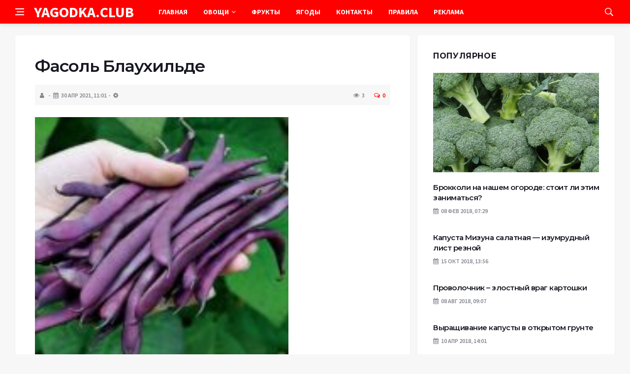

--- FILE ---
content_type: text/html; charset=UTF-8
request_url: https://yagodka.club/%D1%81%D0%BE%D1%80%D1%82%D0%B0-%D0%B8-%D1%80%D0%B0%D0%B7%D0%BD%D0%BE%D0%B2%D0%B8%D0%B4%D0%BD%D0%BE%D1%81%D1%82%D0%B8-%D1%84%D0%B0%D1%81%D0%BE%D0%BB%D0%B8-%D0%BF%D0%BE%D0%BF%D1%83%D0%BB%D1%8F%D1%80/12-3/
body_size: 12357
content:
<!DOCTYPE html>
<html lang="ru-RU">
<head>
	<meta charset="UTF-8">
	<meta http-equiv="X-UA-Compatible" content="IE=edge">
    <meta name="viewport" content="width=device-width, initial-scale=1, shrink-to-fit=no" />
	<!--[if lt IE 9]>
	<script src="//html5shiv.googlecode.com/svn/trunk/html5.js"></script>
	<![endif]-->
	<title>Фасоль Блаухильде &#8212; Yagodka.club</title>
<meta name='robots' content='max-image-preview:large' />
<style id='wp-img-auto-sizes-contain-inline-css' type='text/css'>
img:is([sizes=auto i],[sizes^="auto," i]){contain-intrinsic-size:3000px 1500px}
/*# sourceURL=wp-img-auto-sizes-contain-inline-css */
</style>
<style id='wp-block-library-inline-css' type='text/css'>
:root{--wp-block-synced-color:#7a00df;--wp-block-synced-color--rgb:122,0,223;--wp-bound-block-color:var(--wp-block-synced-color);--wp-editor-canvas-background:#ddd;--wp-admin-theme-color:#007cba;--wp-admin-theme-color--rgb:0,124,186;--wp-admin-theme-color-darker-10:#006ba1;--wp-admin-theme-color-darker-10--rgb:0,107,160.5;--wp-admin-theme-color-darker-20:#005a87;--wp-admin-theme-color-darker-20--rgb:0,90,135;--wp-admin-border-width-focus:2px}@media (min-resolution:192dpi){:root{--wp-admin-border-width-focus:1.5px}}.wp-element-button{cursor:pointer}:root .has-very-light-gray-background-color{background-color:#eee}:root .has-very-dark-gray-background-color{background-color:#313131}:root .has-very-light-gray-color{color:#eee}:root .has-very-dark-gray-color{color:#313131}:root .has-vivid-green-cyan-to-vivid-cyan-blue-gradient-background{background:linear-gradient(135deg,#00d084,#0693e3)}:root .has-purple-crush-gradient-background{background:linear-gradient(135deg,#34e2e4,#4721fb 50%,#ab1dfe)}:root .has-hazy-dawn-gradient-background{background:linear-gradient(135deg,#faaca8,#dad0ec)}:root .has-subdued-olive-gradient-background{background:linear-gradient(135deg,#fafae1,#67a671)}:root .has-atomic-cream-gradient-background{background:linear-gradient(135deg,#fdd79a,#004a59)}:root .has-nightshade-gradient-background{background:linear-gradient(135deg,#330968,#31cdcf)}:root .has-midnight-gradient-background{background:linear-gradient(135deg,#020381,#2874fc)}:root{--wp--preset--font-size--normal:16px;--wp--preset--font-size--huge:42px}.has-regular-font-size{font-size:1em}.has-larger-font-size{font-size:2.625em}.has-normal-font-size{font-size:var(--wp--preset--font-size--normal)}.has-huge-font-size{font-size:var(--wp--preset--font-size--huge)}.has-text-align-center{text-align:center}.has-text-align-left{text-align:left}.has-text-align-right{text-align:right}.has-fit-text{white-space:nowrap!important}#end-resizable-editor-section{display:none}.aligncenter{clear:both}.items-justified-left{justify-content:flex-start}.items-justified-center{justify-content:center}.items-justified-right{justify-content:flex-end}.items-justified-space-between{justify-content:space-between}.screen-reader-text{border:0;clip-path:inset(50%);height:1px;margin:-1px;overflow:hidden;padding:0;position:absolute;width:1px;word-wrap:normal!important}.screen-reader-text:focus{background-color:#ddd;clip-path:none;color:#444;display:block;font-size:1em;height:auto;left:5px;line-height:normal;padding:15px 23px 14px;text-decoration:none;top:5px;width:auto;z-index:100000}html :where(.has-border-color){border-style:solid}html :where([style*=border-top-color]){border-top-style:solid}html :where([style*=border-right-color]){border-right-style:solid}html :where([style*=border-bottom-color]){border-bottom-style:solid}html :where([style*=border-left-color]){border-left-style:solid}html :where([style*=border-width]){border-style:solid}html :where([style*=border-top-width]){border-top-style:solid}html :where([style*=border-right-width]){border-right-style:solid}html :where([style*=border-bottom-width]){border-bottom-style:solid}html :where([style*=border-left-width]){border-left-style:solid}html :where(img[class*=wp-image-]){height:auto;max-width:100%}:where(figure){margin:0 0 1em}html :where(.is-position-sticky){--wp-admin--admin-bar--position-offset:var(--wp-admin--admin-bar--height,0px)}@media screen and (max-width:600px){html :where(.is-position-sticky){--wp-admin--admin-bar--position-offset:0px}}

/*# sourceURL=wp-block-library-inline-css */
</style><style id='global-styles-inline-css' type='text/css'>
:root{--wp--preset--aspect-ratio--square: 1;--wp--preset--aspect-ratio--4-3: 4/3;--wp--preset--aspect-ratio--3-4: 3/4;--wp--preset--aspect-ratio--3-2: 3/2;--wp--preset--aspect-ratio--2-3: 2/3;--wp--preset--aspect-ratio--16-9: 16/9;--wp--preset--aspect-ratio--9-16: 9/16;--wp--preset--color--black: #000000;--wp--preset--color--cyan-bluish-gray: #abb8c3;--wp--preset--color--white: #ffffff;--wp--preset--color--pale-pink: #f78da7;--wp--preset--color--vivid-red: #cf2e2e;--wp--preset--color--luminous-vivid-orange: #ff6900;--wp--preset--color--luminous-vivid-amber: #fcb900;--wp--preset--color--light-green-cyan: #7bdcb5;--wp--preset--color--vivid-green-cyan: #00d084;--wp--preset--color--pale-cyan-blue: #8ed1fc;--wp--preset--color--vivid-cyan-blue: #0693e3;--wp--preset--color--vivid-purple: #9b51e0;--wp--preset--gradient--vivid-cyan-blue-to-vivid-purple: linear-gradient(135deg,rgb(6,147,227) 0%,rgb(155,81,224) 100%);--wp--preset--gradient--light-green-cyan-to-vivid-green-cyan: linear-gradient(135deg,rgb(122,220,180) 0%,rgb(0,208,130) 100%);--wp--preset--gradient--luminous-vivid-amber-to-luminous-vivid-orange: linear-gradient(135deg,rgb(252,185,0) 0%,rgb(255,105,0) 100%);--wp--preset--gradient--luminous-vivid-orange-to-vivid-red: linear-gradient(135deg,rgb(255,105,0) 0%,rgb(207,46,46) 100%);--wp--preset--gradient--very-light-gray-to-cyan-bluish-gray: linear-gradient(135deg,rgb(238,238,238) 0%,rgb(169,184,195) 100%);--wp--preset--gradient--cool-to-warm-spectrum: linear-gradient(135deg,rgb(74,234,220) 0%,rgb(151,120,209) 20%,rgb(207,42,186) 40%,rgb(238,44,130) 60%,rgb(251,105,98) 80%,rgb(254,248,76) 100%);--wp--preset--gradient--blush-light-purple: linear-gradient(135deg,rgb(255,206,236) 0%,rgb(152,150,240) 100%);--wp--preset--gradient--blush-bordeaux: linear-gradient(135deg,rgb(254,205,165) 0%,rgb(254,45,45) 50%,rgb(107,0,62) 100%);--wp--preset--gradient--luminous-dusk: linear-gradient(135deg,rgb(255,203,112) 0%,rgb(199,81,192) 50%,rgb(65,88,208) 100%);--wp--preset--gradient--pale-ocean: linear-gradient(135deg,rgb(255,245,203) 0%,rgb(182,227,212) 50%,rgb(51,167,181) 100%);--wp--preset--gradient--electric-grass: linear-gradient(135deg,rgb(202,248,128) 0%,rgb(113,206,126) 100%);--wp--preset--gradient--midnight: linear-gradient(135deg,rgb(2,3,129) 0%,rgb(40,116,252) 100%);--wp--preset--font-size--small: 13px;--wp--preset--font-size--medium: 20px;--wp--preset--font-size--large: 36px;--wp--preset--font-size--x-large: 42px;--wp--preset--spacing--20: 0.44rem;--wp--preset--spacing--30: 0.67rem;--wp--preset--spacing--40: 1rem;--wp--preset--spacing--50: 1.5rem;--wp--preset--spacing--60: 2.25rem;--wp--preset--spacing--70: 3.38rem;--wp--preset--spacing--80: 5.06rem;--wp--preset--shadow--natural: 6px 6px 9px rgba(0, 0, 0, 0.2);--wp--preset--shadow--deep: 12px 12px 50px rgba(0, 0, 0, 0.4);--wp--preset--shadow--sharp: 6px 6px 0px rgba(0, 0, 0, 0.2);--wp--preset--shadow--outlined: 6px 6px 0px -3px rgb(255, 255, 255), 6px 6px rgb(0, 0, 0);--wp--preset--shadow--crisp: 6px 6px 0px rgb(0, 0, 0);}:where(.is-layout-flex){gap: 0.5em;}:where(.is-layout-grid){gap: 0.5em;}body .is-layout-flex{display: flex;}.is-layout-flex{flex-wrap: wrap;align-items: center;}.is-layout-flex > :is(*, div){margin: 0;}body .is-layout-grid{display: grid;}.is-layout-grid > :is(*, div){margin: 0;}:where(.wp-block-columns.is-layout-flex){gap: 2em;}:where(.wp-block-columns.is-layout-grid){gap: 2em;}:where(.wp-block-post-template.is-layout-flex){gap: 1.25em;}:where(.wp-block-post-template.is-layout-grid){gap: 1.25em;}.has-black-color{color: var(--wp--preset--color--black) !important;}.has-cyan-bluish-gray-color{color: var(--wp--preset--color--cyan-bluish-gray) !important;}.has-white-color{color: var(--wp--preset--color--white) !important;}.has-pale-pink-color{color: var(--wp--preset--color--pale-pink) !important;}.has-vivid-red-color{color: var(--wp--preset--color--vivid-red) !important;}.has-luminous-vivid-orange-color{color: var(--wp--preset--color--luminous-vivid-orange) !important;}.has-luminous-vivid-amber-color{color: var(--wp--preset--color--luminous-vivid-amber) !important;}.has-light-green-cyan-color{color: var(--wp--preset--color--light-green-cyan) !important;}.has-vivid-green-cyan-color{color: var(--wp--preset--color--vivid-green-cyan) !important;}.has-pale-cyan-blue-color{color: var(--wp--preset--color--pale-cyan-blue) !important;}.has-vivid-cyan-blue-color{color: var(--wp--preset--color--vivid-cyan-blue) !important;}.has-vivid-purple-color{color: var(--wp--preset--color--vivid-purple) !important;}.has-black-background-color{background-color: var(--wp--preset--color--black) !important;}.has-cyan-bluish-gray-background-color{background-color: var(--wp--preset--color--cyan-bluish-gray) !important;}.has-white-background-color{background-color: var(--wp--preset--color--white) !important;}.has-pale-pink-background-color{background-color: var(--wp--preset--color--pale-pink) !important;}.has-vivid-red-background-color{background-color: var(--wp--preset--color--vivid-red) !important;}.has-luminous-vivid-orange-background-color{background-color: var(--wp--preset--color--luminous-vivid-orange) !important;}.has-luminous-vivid-amber-background-color{background-color: var(--wp--preset--color--luminous-vivid-amber) !important;}.has-light-green-cyan-background-color{background-color: var(--wp--preset--color--light-green-cyan) !important;}.has-vivid-green-cyan-background-color{background-color: var(--wp--preset--color--vivid-green-cyan) !important;}.has-pale-cyan-blue-background-color{background-color: var(--wp--preset--color--pale-cyan-blue) !important;}.has-vivid-cyan-blue-background-color{background-color: var(--wp--preset--color--vivid-cyan-blue) !important;}.has-vivid-purple-background-color{background-color: var(--wp--preset--color--vivid-purple) !important;}.has-black-border-color{border-color: var(--wp--preset--color--black) !important;}.has-cyan-bluish-gray-border-color{border-color: var(--wp--preset--color--cyan-bluish-gray) !important;}.has-white-border-color{border-color: var(--wp--preset--color--white) !important;}.has-pale-pink-border-color{border-color: var(--wp--preset--color--pale-pink) !important;}.has-vivid-red-border-color{border-color: var(--wp--preset--color--vivid-red) !important;}.has-luminous-vivid-orange-border-color{border-color: var(--wp--preset--color--luminous-vivid-orange) !important;}.has-luminous-vivid-amber-border-color{border-color: var(--wp--preset--color--luminous-vivid-amber) !important;}.has-light-green-cyan-border-color{border-color: var(--wp--preset--color--light-green-cyan) !important;}.has-vivid-green-cyan-border-color{border-color: var(--wp--preset--color--vivid-green-cyan) !important;}.has-pale-cyan-blue-border-color{border-color: var(--wp--preset--color--pale-cyan-blue) !important;}.has-vivid-cyan-blue-border-color{border-color: var(--wp--preset--color--vivid-cyan-blue) !important;}.has-vivid-purple-border-color{border-color: var(--wp--preset--color--vivid-purple) !important;}.has-vivid-cyan-blue-to-vivid-purple-gradient-background{background: var(--wp--preset--gradient--vivid-cyan-blue-to-vivid-purple) !important;}.has-light-green-cyan-to-vivid-green-cyan-gradient-background{background: var(--wp--preset--gradient--light-green-cyan-to-vivid-green-cyan) !important;}.has-luminous-vivid-amber-to-luminous-vivid-orange-gradient-background{background: var(--wp--preset--gradient--luminous-vivid-amber-to-luminous-vivid-orange) !important;}.has-luminous-vivid-orange-to-vivid-red-gradient-background{background: var(--wp--preset--gradient--luminous-vivid-orange-to-vivid-red) !important;}.has-very-light-gray-to-cyan-bluish-gray-gradient-background{background: var(--wp--preset--gradient--very-light-gray-to-cyan-bluish-gray) !important;}.has-cool-to-warm-spectrum-gradient-background{background: var(--wp--preset--gradient--cool-to-warm-spectrum) !important;}.has-blush-light-purple-gradient-background{background: var(--wp--preset--gradient--blush-light-purple) !important;}.has-blush-bordeaux-gradient-background{background: var(--wp--preset--gradient--blush-bordeaux) !important;}.has-luminous-dusk-gradient-background{background: var(--wp--preset--gradient--luminous-dusk) !important;}.has-pale-ocean-gradient-background{background: var(--wp--preset--gradient--pale-ocean) !important;}.has-electric-grass-gradient-background{background: var(--wp--preset--gradient--electric-grass) !important;}.has-midnight-gradient-background{background: var(--wp--preset--gradient--midnight) !important;}.has-small-font-size{font-size: var(--wp--preset--font-size--small) !important;}.has-medium-font-size{font-size: var(--wp--preset--font-size--medium) !important;}.has-large-font-size{font-size: var(--wp--preset--font-size--large) !important;}.has-x-large-font-size{font-size: var(--wp--preset--font-size--x-large) !important;}
/*# sourceURL=global-styles-inline-css */
</style>

<style id='classic-theme-styles-inline-css' type='text/css'>
/*! This file is auto-generated */
.wp-block-button__link{color:#fff;background-color:#32373c;border-radius:9999px;box-shadow:none;text-decoration:none;padding:calc(.667em + 2px) calc(1.333em + 2px);font-size:1.125em}.wp-block-file__button{background:#32373c;color:#fff;text-decoration:none}
/*# sourceURL=/wp-includes/css/classic-themes.min.css */
</style>
<link rel='stylesheet' id='toc-screen-css' href='https://yagodka.club/wp-content/plugins/table-of-contents-plus/screen.min.css?ver=2411.1' type='text/css' media='all' />
<link rel='stylesheet' id='bs-css' href='https://yagodka.club/wp-content/themes/Default/css/bootstrap.min.css?ver=6.9' type='text/css' media='all' />
<link rel='stylesheet' id='main-css' href='https://yagodka.club/wp-content/themes/Default/css/style.css?1769141781&#038;ver=6.9' type='text/css' media='all' />
<link rel='stylesheet' id='en-css' href='https://yagodka.club/wp-content/themes/Default/css/engine.css?1769141781&#038;ver=6.9' type='text/css' media='all' />
<link rel='stylesheet' id='fc-css' href='https://yagodka.club/wp-content/themes/Default/css/font-icons.css?ver=6.9' type='text/css' media='all' />
<link rel='stylesheet' id='aw-css' href='//maxcdn_bootstrapcdn_com/font-awesome/4_7_0/css/font-awesome_min_cssver=4.7.0&#038;ver=6.9' type='text/css' media='all' />
<script type="text/javascript" src="https://yagodka.club/wp-includes/js/jquery/jquery.min.js?ver=3.7.1" id="jquery-core-js"></script>
<script type="text/javascript" src="https://yagodka.club/wp-includes/js/jquery/jquery-migrate.min.js?ver=3.4.1" id="jquery-migrate-js"></script>
<link rel="canonical" href="https://yagodka.club/%d1%81%d0%be%d1%80%d1%82%d0%b0-%d0%b8-%d1%80%d0%b0%d0%b7%d0%bd%d0%be%d0%b2%d0%b8%d0%b4%d0%bd%d0%be%d1%81%d1%82%d0%b8-%d1%84%d0%b0%d1%81%d0%be%d0%bb%d0%b8-%d0%bf%d0%be%d0%bf%d1%83%d0%bb%d1%8f%d1%80/12-3" />
<link rel="icon" href="https://yagodka.club/wp-content/uploads/2021/04/cropped-strawberry-304938_640-32x32.png" sizes="32x32" />
<link rel="icon" href="https://yagodka.club/wp-content/uploads/2021/04/cropped-strawberry-304938_640-192x192.png" sizes="192x192" />
<link rel="apple-touch-icon" href="https://yagodka.club/wp-content/uploads/2021/04/cropped-strawberry-304938_640-180x180.png" />
<meta name="msapplication-TileImage" content="https://yagodka.club/wp-content/uploads/2021/04/cropped-strawberry-304938_640-270x270.png" />
	   <link href='https://fonts.googleapis.com/css?family=Montserrat:400,600,700%7CSource+Sans+Pro:400,600,700' rel='stylesheet'>
	
  
<!-- Yandex.RTB -->
<script>window.yaContextCb=window.yaContextCb||[]</script>
<script src="https://yandex.ru/ads/system/context.js" async></script>

</head>

<body class="attachment wp-singular attachment-template-default single single-attachment postid-4915 attachmentid-4915 attachment-jpeg wp-theme-Default bg-light style-default style-rounded">
<div class="content-overlay"></div>

<header class="sidenav" id="sidenav">
	<div class="sidenav__close">
		<button class="sidenav__close-button" id="sidenav__close-button" aria-label="закрыть"><i class="ui-close sidenav__close-icon"></i></button>
	</div>
	<nav class="sidenav__menu-container">
		<ul id="top-nav-ul" class="sidenav__menu slide-menu" role="menubar"><li id="menu-item-5971" class="menu-item menu-item-type-custom menu-item-object-custom menu-item-5971"><a href="/">Главная</a></li>
<li id="menu-item-5022" class="menu-item menu-item-type-taxonomy menu-item-object-category menu-item-has-children dropdown show-on-hover menu-item-5022"><a href="https://yagodka.club/category/ovoshhi">Овощи <b class="caret"><i class="fa fa-angle-down" aria-hidden="true"></i></b></a>
<ul class="dropdown-menu">
	<li id="menu-item-5937" class="menu-item menu-item-type-taxonomy menu-item-object-category menu-item-5937"><a href="https://yagodka.club/category/ovoshhi/baklazhany">Баклажаны</a></li>
	<li id="menu-item-5938" class="menu-item menu-item-type-taxonomy menu-item-object-category menu-item-5938"><a href="https://yagodka.club/category/ovoshhi/brokkoli">Брокколи</a></li>
	<li id="menu-item-5939" class="menu-item menu-item-type-taxonomy menu-item-object-category menu-item-5939"><a href="https://yagodka.club/category/ovoshhi/goroh">Горох</a></li>
	<li id="menu-item-5940" class="menu-item menu-item-type-taxonomy menu-item-object-category menu-item-5940"><a href="https://yagodka.club/category/ovoshhi/desertnye">Десертные</a></li>
	<li id="menu-item-5941" class="menu-item menu-item-type-taxonomy menu-item-object-category menu-item-5941"><a href="https://yagodka.club/category/ovoshhi/dynya">Дыня</a></li>
	<li id="menu-item-5943" class="menu-item menu-item-type-taxonomy menu-item-object-category menu-item-5943"><a href="https://yagodka.club/category/ovoshhi/kabachok">Кабачок</a></li>
	<li id="menu-item-5942" class="menu-item menu-item-type-taxonomy menu-item-object-category menu-item-5942"><a href="https://yagodka.club/category/ovoshhi/zelen">Зелень</a></li>
	<li id="menu-item-5944" class="menu-item menu-item-type-taxonomy menu-item-object-category menu-item-5944"><a href="https://yagodka.club/category/ovoshhi/kapusta">Капуста</a></li>
	<li id="menu-item-5945" class="menu-item menu-item-type-taxonomy menu-item-object-category menu-item-5945"><a href="https://yagodka.club/category/ovoshhi/kapusta-tsvetnaya">Капуста цветная</a></li>
	<li id="menu-item-5946" class="menu-item menu-item-type-taxonomy menu-item-object-category menu-item-5946"><a href="https://yagodka.club/category/ovoshhi/kapustnye">Капустные</a></li>
	<li id="menu-item-5947" class="menu-item menu-item-type-taxonomy menu-item-object-category menu-item-5947"><a href="https://yagodka.club/category/ovoshhi/klubneplody">Клубнеплоды</a></li>
	<li id="menu-item-5948" class="menu-item menu-item-type-taxonomy menu-item-object-category menu-item-5948"><a href="https://yagodka.club/category/ovoshhi/korneplody">Корнеплоды</a></li>
	<li id="menu-item-5949" class="menu-item menu-item-type-taxonomy menu-item-object-category menu-item-5949"><a href="https://yagodka.club/category/ovoshhi/listovye">Листовые</a></li>
	<li id="menu-item-5950" class="menu-item menu-item-type-taxonomy menu-item-object-category menu-item-5950"><a href="https://yagodka.club/category/ovoshhi/luk">Лук</a></li>
	<li id="menu-item-5951" class="menu-item menu-item-type-taxonomy menu-item-object-category menu-item-5951"><a href="https://yagodka.club/category/ovoshhi/morkov">Морковь</a></li>
	<li id="menu-item-5953" class="menu-item menu-item-type-taxonomy menu-item-object-category menu-item-5953"><a href="https://yagodka.club/category/ovoshhi/perets">Перец</a></li>
	<li id="menu-item-5952" class="menu-item menu-item-type-taxonomy menu-item-object-category menu-item-5952"><a href="https://yagodka.club/category/ovoshhi/ogurtsy">Огурцы</a></li>
	<li id="menu-item-5954" class="menu-item menu-item-type-taxonomy menu-item-object-category menu-item-5954"><a href="https://yagodka.club/category/ovoshhi/pryanye">Пряные</a></li>
	<li id="menu-item-5955" class="menu-item menu-item-type-taxonomy menu-item-object-category menu-item-5955"><a href="https://yagodka.club/category/ovoshhi/redis">Редис</a></li>
	<li id="menu-item-5956" class="menu-item menu-item-type-taxonomy menu-item-object-category menu-item-5956"><a href="https://yagodka.club/category/ovoshhi/tomaty">Томаты</a></li>
	<li id="menu-item-5957" class="menu-item menu-item-type-taxonomy menu-item-object-category menu-item-5957"><a href="https://yagodka.club/category/ovoshhi/tykva">Тыква</a></li>
	<li id="menu-item-5958" class="menu-item menu-item-type-taxonomy menu-item-object-category menu-item-5958"><a href="https://yagodka.club/category/ovoshhi/tykvennye">Тыквенные</a></li>
	<li id="menu-item-5959" class="menu-item menu-item-type-taxonomy menu-item-object-category menu-item-5959"><a href="https://yagodka.club/category/ovoshhi/ukrop">Укроп</a></li>
	<li id="menu-item-5960" class="menu-item menu-item-type-taxonomy menu-item-object-category menu-item-5960"><a href="https://yagodka.club/category/ovoshhi/fasol">Фасоль</a></li>
	<li id="menu-item-5961" class="menu-item menu-item-type-taxonomy menu-item-object-category menu-item-5961"><a href="https://yagodka.club/category/ovoshhi/fizalis">Физалис</a></li>
	<li id="menu-item-5962" class="menu-item menu-item-type-taxonomy menu-item-object-category menu-item-5962"><a href="https://yagodka.club/category/ovoshhi/chesnok">Чеснок</a></li>
</ul>
</li>
<li id="menu-item-5023" class="menu-item menu-item-type-taxonomy menu-item-object-category menu-item-5023"><a href="https://yagodka.club/category/frukty">Фрукты</a></li>
<li id="menu-item-5024" class="menu-item menu-item-type-taxonomy menu-item-object-category menu-item-5024"><a href="https://yagodka.club/category/yagody">Ягоды</a></li>
<li id="menu-item-4114" class="menu-item menu-item-type-post_type menu-item-object-page menu-item-4114"><a href="https://yagodka.club/kontakt-s-administratsiej" title="												">Контакты</a></li>
<li id="menu-item-4115" class="menu-item menu-item-type-post_type menu-item-object-page menu-item-4115"><a href="https://yagodka.club/pravila-i-avtorskie-prava" title="												">Правила</a></li>
<li id="menu-item-5895" class="menu-item menu-item-type-post_type menu-item-object-page menu-item-5895"><a href="https://yagodka.club/razmestit-reklamu">Реклама</a></li>
</ul>	</nav>




</header>

<main class="main oh" id="main">
	<header class="nav">
		<div class="nav__holder nav--sticky">
			<div class="container relative">
				<div class="flex-parent">
					<button class="nav-icon-toggle" id="nav-icon-toggle" aria-label="Open side menu">
					<span class="nav-icon-toggle__box"><span class="nav-icon-toggle__inner"></span></span>
					</button> 
					<a href="/" class="logo" style="color: #fff;"><div id="custom_html-5" class="widget_text header-2 widget widget_custom_html"><div class="textwidget custom-html-widget">YAGODKA.CLUB</div></div>
</a>
					<nav class="flex-child nav__wrap main-menu">

<ul id="top-nav-ul" class="nav__menu top-menu" role="menubar"><li class="menu-item menu-item-type-custom menu-item-object-custom menu-item-5971"><a href="/">Главная</a></li>
<li class="menu-item menu-item-type-taxonomy menu-item-object-category menu-item-has-children dropdown show-on-hover menu-item-5022"><a href="https://yagodka.club/category/ovoshhi">Овощи <b class="caret"><i class="fa fa-angle-down" aria-hidden="true"></i></b></a>
<ul class="dropdown-menu">
	<li class="menu-item menu-item-type-taxonomy menu-item-object-category menu-item-5937"><a href="https://yagodka.club/category/ovoshhi/baklazhany">Баклажаны</a></li>
	<li class="menu-item menu-item-type-taxonomy menu-item-object-category menu-item-5938"><a href="https://yagodka.club/category/ovoshhi/brokkoli">Брокколи</a></li>
	<li class="menu-item menu-item-type-taxonomy menu-item-object-category menu-item-5939"><a href="https://yagodka.club/category/ovoshhi/goroh">Горох</a></li>
	<li class="menu-item menu-item-type-taxonomy menu-item-object-category menu-item-5940"><a href="https://yagodka.club/category/ovoshhi/desertnye">Десертные</a></li>
	<li class="menu-item menu-item-type-taxonomy menu-item-object-category menu-item-5941"><a href="https://yagodka.club/category/ovoshhi/dynya">Дыня</a></li>
	<li class="menu-item menu-item-type-taxonomy menu-item-object-category menu-item-5943"><a href="https://yagodka.club/category/ovoshhi/kabachok">Кабачок</a></li>
	<li class="menu-item menu-item-type-taxonomy menu-item-object-category menu-item-5942"><a href="https://yagodka.club/category/ovoshhi/zelen">Зелень</a></li>
	<li class="menu-item menu-item-type-taxonomy menu-item-object-category menu-item-5944"><a href="https://yagodka.club/category/ovoshhi/kapusta">Капуста</a></li>
	<li class="menu-item menu-item-type-taxonomy menu-item-object-category menu-item-5945"><a href="https://yagodka.club/category/ovoshhi/kapusta-tsvetnaya">Капуста цветная</a></li>
	<li class="menu-item menu-item-type-taxonomy menu-item-object-category menu-item-5946"><a href="https://yagodka.club/category/ovoshhi/kapustnye">Капустные</a></li>
	<li class="menu-item menu-item-type-taxonomy menu-item-object-category menu-item-5947"><a href="https://yagodka.club/category/ovoshhi/klubneplody">Клубнеплоды</a></li>
	<li class="menu-item menu-item-type-taxonomy menu-item-object-category menu-item-5948"><a href="https://yagodka.club/category/ovoshhi/korneplody">Корнеплоды</a></li>
	<li class="menu-item menu-item-type-taxonomy menu-item-object-category menu-item-5949"><a href="https://yagodka.club/category/ovoshhi/listovye">Листовые</a></li>
	<li class="menu-item menu-item-type-taxonomy menu-item-object-category menu-item-5950"><a href="https://yagodka.club/category/ovoshhi/luk">Лук</a></li>
	<li class="menu-item menu-item-type-taxonomy menu-item-object-category menu-item-5951"><a href="https://yagodka.club/category/ovoshhi/morkov">Морковь</a></li>
	<li class="menu-item menu-item-type-taxonomy menu-item-object-category menu-item-5953"><a href="https://yagodka.club/category/ovoshhi/perets">Перец</a></li>
	<li class="menu-item menu-item-type-taxonomy menu-item-object-category menu-item-5952"><a href="https://yagodka.club/category/ovoshhi/ogurtsy">Огурцы</a></li>
	<li class="menu-item menu-item-type-taxonomy menu-item-object-category menu-item-5954"><a href="https://yagodka.club/category/ovoshhi/pryanye">Пряные</a></li>
	<li class="menu-item menu-item-type-taxonomy menu-item-object-category menu-item-5955"><a href="https://yagodka.club/category/ovoshhi/redis">Редис</a></li>
	<li class="menu-item menu-item-type-taxonomy menu-item-object-category menu-item-5956"><a href="https://yagodka.club/category/ovoshhi/tomaty">Томаты</a></li>
	<li class="menu-item menu-item-type-taxonomy menu-item-object-category menu-item-5957"><a href="https://yagodka.club/category/ovoshhi/tykva">Тыква</a></li>
	<li class="menu-item menu-item-type-taxonomy menu-item-object-category menu-item-5958"><a href="https://yagodka.club/category/ovoshhi/tykvennye">Тыквенные</a></li>
	<li class="menu-item menu-item-type-taxonomy menu-item-object-category menu-item-5959"><a href="https://yagodka.club/category/ovoshhi/ukrop">Укроп</a></li>
	<li class="menu-item menu-item-type-taxonomy menu-item-object-category menu-item-5960"><a href="https://yagodka.club/category/ovoshhi/fasol">Фасоль</a></li>
	<li class="menu-item menu-item-type-taxonomy menu-item-object-category menu-item-5961"><a href="https://yagodka.club/category/ovoshhi/fizalis">Физалис</a></li>
	<li class="menu-item menu-item-type-taxonomy menu-item-object-category menu-item-5962"><a href="https://yagodka.club/category/ovoshhi/chesnok">Чеснок</a></li>
</ul>
</li>
<li class="menu-item menu-item-type-taxonomy menu-item-object-category menu-item-5023"><a href="https://yagodka.club/category/frukty">Фрукты</a></li>
<li class="menu-item menu-item-type-taxonomy menu-item-object-category menu-item-5024"><a href="https://yagodka.club/category/yagody">Ягоды</a></li>
<li class="menu-item menu-item-type-post_type menu-item-object-page menu-item-4114"><a href="https://yagodka.club/kontakt-s-administratsiej" title="												">Контакты</a></li>
<li class="menu-item menu-item-type-post_type menu-item-object-page menu-item-4115"><a href="https://yagodka.club/pravila-i-avtorskie-prava" title="												">Правила</a></li>
<li class="menu-item menu-item-type-post_type menu-item-object-page menu-item-5895"><a href="https://yagodka.club/razmestit-reklamu">Реклама</a></li>
</ul>

						
					</nav>
					<div class="nav__right">
						<div class="nav__right-item nav__search">
							<a href="#" class="nav__search-trigger" id="nav__search-trigger"><i class="ui-search nav__search-trigger-icon"></i></a>
                            <div class="nav__search-box" id="nav__search-box">
	<form role="search" method="get" class="nav__search-form" action="https://yagodka.club/">
	  <input type="text" placeholder="Поиск по сайту ..."  class="nav__search-input" value="" name="s" />					
      <button type="submit" class="search-button btn btn-lg btn-color btn-button"><i class="ui-search nav__search-icon"></i></button>
	</form>
</div>						</div>
					</div>
				</div>
			</div>
		</div>
	</header>
	

	<div class="container">
		<div class="breadcrumbs main-bread">
			<div class="speedbar main-title"><a href="/"><div id="custom_html-4" class="widget_text widget widget_custom_html"><div class="textwidget custom-html-widget"></div></div>
</a></div>
		</div>
	</div>

<div class="container">
 <div class="breadcrumbs">
   <div class="speedbar">
       		
    </div>
  </div>
</div>


<main class="main oh" id="main">
	<div class="main-container container" id="main-container">
	   <div class="row">
		 <div class="col-lg-8 blog__content mb-72">
				
           <div class="content-box">
	         <article class="entry mb-0">
		      <div class="single-post__entry-header entry__header">
			   <h1 class="single-post__entry-title mt-0">Фасоль Блаухильде</h1>
			   <div class="entry__meta-holder" style="background:#f7f7f7;padding:10px">
				 <ul class="entry__meta">
					<li class="entry__meta-date"><i class="fa fa-user"></i></li>
					<li class="entry__meta-date"><i class="fa fa-calendar"></i>30 Апр 2021, 11:01</li>
					<li class="entry__meta-date"><i class="fa fa-cog"></i> </li>
				 </ul>
				 <ul class="entry__meta">
					<li class="entry__meta-views"><i class="ui-eye"></i><span>3</span></li>
					<li class="entry__meta-comments"><a href="#com-list"><i class="ui-chat-empty"></i>0</a></li>
				 </ul>
			  </div>
		  </div>

         <!--реклама-->
		            <!--/реклама-->

		 <div class="entry__article-wrap">
			<div class="entry__article">
				<div class="full_story">
                  <!---->
                   <!--реклама в теле поста-->
<p class="attachment"><a href='https://yagodka.club/wp-content/uploads/2018/02/12-1.jpg'><img decoding="async" width="150" height="150" src="https://yagodka.club/wp-content/uploads/2018/02/12-1.jpg" class="attachment-medium size-medium" alt="" /></a></p>
</p>
                </div>
				<div class="entry__tags clearfixnewline">
                   				</div>
				<script src="https://yastatic.net/share2/share.js"></script>
<div class="ya-share2" style="margin: 35px 0px 0px -25px" data-curtain data-size="l" data-services="vkontakte,facebook,odnoklassniki,telegram,twitter,viber,whatsapp,moimir,linkedin,lj,reddit"></div>			</div>
		</div>

		<!--реклама-->
		        <!--/реклама-->
		
		<nav class="entry-navigation">
			<div class="clearfix">
				<div class="entry-navigation--left">
					<i class="ui-arrow-left"></i>
					<span class="entry-navigation__label">Предыдущая новость</span>
					<div class="entry-navigation__link">
                        <a href="https://yagodka.club/%d1%81%d0%be%d1%80%d1%82%d0%b0-%d0%b8-%d1%80%d0%b0%d0%b7%d0%bd%d0%be%d0%b2%d0%b8%d0%b4%d0%bd%d0%be%d1%81%d1%82%d0%b8-%d1%84%d0%b0%d1%81%d0%be%d0%bb%d0%b8-%d0%bf%d0%be%d0%bf%d1%83%d0%bb%d1%8f%d1%80" rel="prev">Сорта и разновидности фасоли, популярные у садоводов</a> 
					</div>
				</div>
				<div class="entry-navigation--right">
					<span class="entry-navigation__label">Следующая новость</span>
					<i class="ui-arrow-right"></i>
					<div class="entry-navigation__link">
						 
					</div>
				</div>
			</div>
		</nav>

	<section class="section related-posts mt-40 mb-0">
			<div class="title-wrap title-wrap--line title-wrap--pr">
				<h3 class="section-title"><i class="fa fa-random"></i> Вам также может быть интересно</h3>
			</div>
			<div class="column-count-2">


			
          
    <article class="entry thumb--size-1">
	<div class="entry__img-holder thumb__img-holder related_img">
<img src="https://yagodka.club/wp-content/uploads/2022/01/35314.pjm78o.850-750x510.jpg" class="entry__img thumb_cat" alt="5 простых способов чтобы избавиться от слизней на капусте" />
		<div class="bottom-gradient"></div>
		<div class="thumb-text-holder">
			<h2 class="thumb-entry-title"><a href="https://yagodka.club/5-prostyh-sposobov-izbavleniya-ot-slizney">5 простых способов чтобы избавиться от слизней на капусте</a></h2>
		</div>
		<a href="https://yagodka.club/5-prostyh-sposobov-izbavleniya-ot-slizney" class="thumb-url"></a>
	</div>
</article>
          
     
			
          
    <article class="entry thumb--size-1">
	<div class="entry__img-holder thumb__img-holder related_img">
<img src="https://yagodka.club/wp-content/uploads/2019/01/post_5bf82fed6e2bb-600x463-7-521x510.jpg" class="entry__img thumb_cat" alt="﻿Лада — популярный летний сорт груши" />
		<div class="bottom-gradient"></div>
		<div class="thumb-text-holder">
			<h2 class="thumb-entry-title"><a href="https://yagodka.club/%ef%bb%bf%d0%bb%d0%b0%d0%b4%d0%b0-%d0%bf%d0%be%d0%bf%d1%83%d0%bb%d1%8f%d1%80%d0%bd%d1%8b%d0%b9-%d0%bb%d0%b5%d1%82%d0%bd%d0%b8%d0%b9-%d1%81%d0%be%d1%80%d1%82-%d0%b3%d1%80%d1%83%d1%88%d0%b8">﻿Лада — популярный летний сорт груши</a></h2>
		</div>
		<a href="https://yagodka.club/%ef%bb%bf%d0%bb%d0%b0%d0%b4%d0%b0-%d0%bf%d0%be%d0%bf%d1%83%d0%bb%d1%8f%d1%80%d0%bd%d1%8b%d0%b9-%d0%bb%d0%b5%d1%82%d0%bd%d0%b8%d0%b9-%d1%81%d0%be%d1%80%d1%82-%d0%b3%d1%80%d1%83%d1%88%d0%b8" class="thumb-url"></a>
	</div>
</article>
          
     
			
          
    <article class="entry thumb--size-1">
	<div class="entry__img-holder thumb__img-holder related_img">
<img src="https://yagodka.club/wp-content/uploads/2021/04/food-2784944_1280-8.jpg" class="entry__img thumb_cat" alt="Слива Скороспелка красная — старый русский неприхотливый сорт" />
		<div class="bottom-gradient"></div>
		<div class="thumb-text-holder">
			<h2 class="thumb-entry-title"><a href="https://yagodka.club/%d1%81%d0%bb%d0%b8%d0%b2%d0%b0-%d1%81%d0%ba%d0%be%d1%80%d0%be%d1%81%d0%bf%d0%b5%d0%bb%d0%ba%d0%b0-%d0%ba%d1%80%d0%b0%d1%81%d0%bd%d0%b0%d1%8f-%d1%81%d1%82%d0%b0%d1%80%d1%8b%d0%b9-%d1%80%d1%83">Слива Скороспелка красная — старый русский неприхотливый сорт</a></h2>
		</div>
		<a href="https://yagodka.club/%d1%81%d0%bb%d0%b8%d0%b2%d0%b0-%d1%81%d0%ba%d0%be%d1%80%d0%be%d1%81%d0%bf%d0%b5%d0%bb%d0%ba%d0%b0-%d0%ba%d1%80%d0%b0%d1%81%d0%bd%d0%b0%d1%8f-%d1%81%d1%82%d0%b0%d1%80%d1%8b%d0%b9-%d1%80%d1%83" class="thumb-url"></a>
	</div>
</article>
          
     
			
          
    <article class="entry thumb--size-1">
	<div class="entry__img-holder thumb__img-holder related_img">
<img src="https://yagodka.club/wp-content/uploads/2019/02/tomat-dubrava-700x329-1.jpg" class="entry__img thumb_cat" alt="Ранний урожайный томат Дубок, он же Дубрава" />
		<div class="bottom-gradient"></div>
		<div class="thumb-text-holder">
			<h2 class="thumb-entry-title"><a href="https://yagodka.club/%d1%80%d0%b0%d0%bd%d0%bd%d0%b8%d0%b9-%d1%83%d1%80%d0%be%d0%b6%d0%b0%d0%b9%d0%bd%d1%8b%d0%b9-%d1%82%d0%be%d0%bc%d0%b0%d1%82-%d0%b4%d1%83%d0%b1%d0%be%d0%ba-%d0%be%d0%bd-%d0%b6%d0%b5-%d0%b4%d1%83%d0%b1">Ранний урожайный томат Дубок, он же Дубрава</a></h2>
		</div>
		<a href="https://yagodka.club/%d1%80%d0%b0%d0%bd%d0%bd%d0%b8%d0%b9-%d1%83%d1%80%d0%be%d0%b6%d0%b0%d0%b9%d0%bd%d1%8b%d0%b9-%d1%82%d0%be%d0%bc%d0%b0%d1%82-%d0%b4%d1%83%d0%b1%d0%be%d0%ba-%d0%be%d0%bd-%d0%b6%d0%b5-%d0%b4%d1%83%d0%b1" class="thumb-url"></a>
	</div>
</article>
          
     
			
          
    <article class="entry thumb--size-1">
	<div class="entry__img-holder thumb__img-holder related_img">
<img src="https://yagodka.club/wp-content/uploads/2018/12/post_5c0aa5bac497e-550x550-1-550x510.jpg" class="entry__img thumb_cat" alt="Посадка граната в домашних условиях" />
		<div class="bottom-gradient"></div>
		<div class="thumb-text-holder">
			<h2 class="thumb-entry-title"><a href="https://yagodka.club/%d0%bf%d0%be%d1%81%d0%b0%d0%b4%d0%ba%d0%b0-%d0%b3%d1%80%d0%b0%d0%bd%d0%b0%d1%82%d0%b0-%d0%b2-%d0%b4%d0%be%d0%bc%d0%b0%d1%88%d0%bd%d0%b8%d1%85-%d1%83%d1%81%d0%bb%d0%be%d0%b2%d0%b8%d1%8f%d1%85">Посадка граната в домашних условиях</a></h2>
		</div>
		<a href="https://yagodka.club/%d0%bf%d0%be%d1%81%d0%b0%d0%b4%d0%ba%d0%b0-%d0%b3%d1%80%d0%b0%d0%bd%d0%b0%d1%82%d0%b0-%d0%b2-%d0%b4%d0%be%d0%bc%d0%b0%d1%88%d0%bd%d0%b8%d1%85-%d1%83%d1%81%d0%bb%d0%be%d0%b2%d0%b8%d1%8f%d1%85" class="thumb-url"></a>
	</div>
</article>
          
     
			
          
    <article class="entry thumb--size-1">
	<div class="entry__img-holder thumb__img-holder related_img">
<img src="https://yagodka.club/wp-content/uploads/2018/12/post_5c0aabd491d9d-550x378-2.png" class="entry__img thumb_cat" alt="Уход за сливой круглый год" />
		<div class="bottom-gradient"></div>
		<div class="thumb-text-holder">
			<h2 class="thumb-entry-title"><a href="https://yagodka.club/%d1%83%d1%85%d0%be%d0%b4-%d0%b7%d0%b0-%d1%81%d0%bb%d0%b8%d0%b2%d0%be%d0%b9-%d0%ba%d1%80%d1%83%d0%b3%d0%bb%d1%8b%d0%b9-%d0%b3%d0%be%d0%b4">Уход за сливой круглый год</a></h2>
		</div>
		<a href="https://yagodka.club/%d1%83%d1%85%d0%be%d0%b4-%d0%b7%d0%b0-%d1%81%d0%bb%d0%b8%d0%b2%d0%be%d0%b9-%d0%ba%d1%80%d1%83%d0%b3%d0%bb%d1%8b%d0%b9-%d0%b3%d0%be%d0%b4" class="thumb-url"></a>
	</div>
</article>
          
     
			
          
    <article class="entry thumb--size-1">
	<div class="entry__img-holder thumb__img-holder related_img">
<img src="https://yagodka.club/wp-content/uploads/2018/12/fruits-3940021_1280-9.jpg" class="entry__img thumb_cat" alt="Слива Смолинка — вкусный и крупноплодный сорт" />
		<div class="bottom-gradient"></div>
		<div class="thumb-text-holder">
			<h2 class="thumb-entry-title"><a href="https://yagodka.club/%d1%81%d0%bb%d0%b8%d0%b2%d0%b0-%d1%81%d0%bc%d0%be%d0%bb%d0%b8%d0%bd%d0%ba%d0%b0-%d0%b2%d0%ba%d1%83%d1%81%d0%bd%d1%8b%d0%b9-%d0%b8-%d0%ba%d1%80%d1%83%d0%bf%d0%bd%d0%be%d0%bf%d0%bb%d0%be%d0%b4">Слива Смолинка — вкусный и крупноплодный сорт</a></h2>
		</div>
		<a href="https://yagodka.club/%d1%81%d0%bb%d0%b8%d0%b2%d0%b0-%d1%81%d0%bc%d0%be%d0%bb%d0%b8%d0%bd%d0%ba%d0%b0-%d0%b2%d0%ba%d1%83%d1%81%d0%bd%d1%8b%d0%b9-%d0%b8-%d0%ba%d1%80%d1%83%d0%bf%d0%bd%d0%be%d0%bf%d0%bb%d0%be%d0%b4" class="thumb-url"></a>
	</div>
</article>
          
     
			
          
    <article class="entry thumb--size-1">
	<div class="entry__img-holder thumb__img-holder related_img">
<img src="https://yagodka.club/wp-content/uploads/2018/12/post_5c0aabd491d9d-550x378-3-463x510.png" class="entry__img thumb_cat" alt="Как вырастить дома лимон из косточки" />
		<div class="bottom-gradient"></div>
		<div class="thumb-text-holder">
			<h2 class="thumb-entry-title"><a href="https://yagodka.club/%d0%ba%d0%b0%d0%ba-%d0%b2%d1%8b%d1%80%d0%b0%d1%81%d1%82%d0%b8%d1%82%d1%8c-%d0%b4%d0%be%d0%bc%d0%b0-%d0%bb%d0%b8%d0%bc%d0%be%d0%bd-%d0%b8%d0%b7-%d0%ba%d0%be%d1%81%d1%82%d0%be%d1%87%d0%ba%d0%b8">Как вырастить дома лимон из косточки</a></h2>
		</div>
		<a href="https://yagodka.club/%d0%ba%d0%b0%d0%ba-%d0%b2%d1%8b%d1%80%d0%b0%d1%81%d1%82%d0%b8%d1%82%d1%8c-%d0%b4%d0%be%d0%bc%d0%b0-%d0%bb%d0%b8%d0%bc%d0%be%d0%bd-%d0%b8%d0%b7-%d0%ba%d0%be%d1%81%d1%82%d0%be%d1%87%d0%ba%d0%b8" class="thumb-url"></a>
	</div>
</article>
          
     
			
          
    <article class="entry thumb--size-1">
	<div class="entry__img-holder thumb__img-holder related_img">
<img src="https://yagodka.club/wp-content/uploads/2018/12/fruits-3940021_1280-27.jpg" class="entry__img thumb_cat" alt="Подкормки персика — когда и чем удобрить восточный фрукт" />
		<div class="bottom-gradient"></div>
		<div class="thumb-text-holder">
			<h2 class="thumb-entry-title"><a href="https://yagodka.club/%d0%bf%d0%be%d0%b4%d0%ba%d0%be%d1%80%d0%bc%d0%ba%d0%b8-%d0%bf%d0%b5%d1%80%d1%81%d0%b8%d0%ba%d0%b0-%d0%ba%d0%be%d0%b3%d0%b4%d0%b0-%d0%b8-%d1%87%d0%b5%d0%bc-%d1%83%d0%b4%d0%be%d0%b1%d1%80">Подкормки персика — когда и чем удобрить восточный фрукт</a></h2>
		</div>
		<a href="https://yagodka.club/%d0%bf%d0%be%d0%b4%d0%ba%d0%be%d1%80%d0%bc%d0%ba%d0%b8-%d0%bf%d0%b5%d1%80%d1%81%d0%b8%d0%ba%d0%b0-%d0%ba%d0%be%d0%b3%d0%b4%d0%b0-%d0%b8-%d1%87%d0%b5%d0%bc-%d1%83%d0%b4%d0%be%d0%b1%d1%80" class="thumb-url"></a>
	</div>
</article>
          
     
			
          
    <article class="entry thumb--size-1">
	<div class="entry__img-holder thumb__img-holder related_img">
<img src="https://yagodka.club/wp-content/uploads/2021/04/food-2784944_1280-2-695x510.jpg" class="entry__img thumb_cat" alt="Когда и чем обработать персик от болезней и вредителей" />
		<div class="bottom-gradient"></div>
		<div class="thumb-text-holder">
			<h2 class="thumb-entry-title"><a href="https://yagodka.club/%d0%ba%d0%be%d0%b3%d0%b4%d0%b0-%d0%b8-%d1%87%d0%b5%d0%bc-%d0%be%d0%b1%d1%80%d0%b0%d0%b1%d0%be%d1%82%d0%b0%d1%82%d1%8c-%d0%bf%d0%b5%d1%80%d1%81%d0%b8%d0%ba-%d0%be%d1%82-%d0%b1%d0%be%d0%bb%d0%b5%d0%b7">Когда и чем обработать персик от болезней и вредителей</a></h2>
		</div>
		<a href="https://yagodka.club/%d0%ba%d0%be%d0%b3%d0%b4%d0%b0-%d0%b8-%d1%87%d0%b5%d0%bc-%d0%be%d0%b1%d1%80%d0%b0%d0%b1%d0%be%d1%82%d0%b0%d1%82%d1%8c-%d0%bf%d0%b5%d1%80%d1%81%d0%b8%d0%ba-%d0%be%d1%82-%d0%b1%d0%be%d0%bb%d0%b5%d0%b7" class="thumb-url"></a>
	</div>
</article>
          
     
			
          
    <article class="entry thumb--size-1">
	<div class="entry__img-holder thumb__img-holder related_img">
<img src="https://yagodka.club/wp-content/uploads/2019/02/Без-названия.jpg" class="entry__img thumb_cat" alt="Юбилейный Тарасенко — лиановидный томат с веерными кистями" />
		<div class="bottom-gradient"></div>
		<div class="thumb-text-holder">
			<h2 class="thumb-entry-title"><a href="https://yagodka.club/the-best-places-to-travel-in-the-world">Юбилейный Тарасенко — лиановидный томат с веерными кистями</a></h2>
		</div>
		<a href="https://yagodka.club/the-best-places-to-travel-in-the-world" class="thumb-url"></a>
	</div>
</article>
          
     
			
          
    <article class="entry thumb--size-1">
	<div class="entry__img-holder thumb__img-holder related_img">
<img src="https://yagodka.club/wp-content/uploads/2019/02/post_5c003b664d35d-615x460-13.jpg" class="entry__img thumb_cat" alt="Сорт груши Мраморная — вкусный, красивый и урожайный" />
		<div class="bottom-gradient"></div>
		<div class="thumb-text-holder">
			<h2 class="thumb-entry-title"><a href="https://yagodka.club/%d1%81%d0%be%d1%80%d1%82-%d0%b3%d1%80%d1%83%d1%88%d0%b8-%d0%bc%d1%80%d0%b0%d0%bc%d0%be%d1%80%d0%bd%d0%b0%d1%8f-%d0%b2%d0%ba%d1%83%d1%81%d0%bd%d1%8b%d0%b9-%d0%ba%d1%80%d0%b0%d1%81%d0%b8">Сорт груши Мраморная — вкусный, красивый и урожайный</a></h2>
		</div>
		<a href="https://yagodka.club/%d1%81%d0%be%d1%80%d1%82-%d0%b3%d1%80%d1%83%d1%88%d0%b8-%d0%bc%d1%80%d0%b0%d0%bc%d0%be%d1%80%d0%bd%d0%b0%d1%8f-%d0%b2%d0%ba%d1%83%d1%81%d0%bd%d1%8b%d0%b9-%d0%ba%d1%80%d0%b0%d1%81%d0%b8" class="thumb-url"></a>
	</div>
</article>
          
     

			</div>
		</section>  </article>

	   <div class="entry-comments" id="com-list">
		   <div class="title-wrap title-wrap--line">
			<h3 class="section-title"><i class="fa fa-commenting-o"></i> Комментарии 0</h3>
		   </div>
	   </div>
	    <div id="comments">

			<div id="respond" class="comment-respond">
		<h3 id="reply-title" class="comment-reply-title">Оставить комментарий <small><a rel="nofollow" id="cancel-comment-reply-link" href="/%D1%81%D0%BE%D1%80%D1%82%D0%B0-%D0%B8-%D1%80%D0%B0%D0%B7%D0%BD%D0%BE%D0%B2%D0%B8%D0%B4%D0%BD%D0%BE%D1%81%D1%82%D0%B8-%D1%84%D0%B0%D1%81%D0%BE%D0%BB%D0%B8-%D0%BF%D0%BE%D0%BF%D1%83%D0%BB%D1%8F%D1%80/12-3/#respond" style="display:none;">Отменить ответ</a></small></h3><form action="https://yagodka.club/wp-comments-post.php" method="post" id="commentform" class="comment-form"><p class="comment-notes">Ваш email не будет опубликован.</p><div class="form-group"><label for="comment">Комментарий:</label><textarea class="form-control" id="comment" name="comment" cols="45" rows="8" required></textarea></div><div class="form-group"><label for="author">Имя</label><input class="form-control" id="author" name="author" type="text" value="" size="30" required></div>
<div class="form-group"><label for="email">Email</label><input class="form-control" id="email" name="email" type="email" value="" size="30" required></div>
<p class="comment-form-cookies-consent"><input id="wp-comment-cookies-consent" name="wp-comment-cookies-consent" type="checkbox" value="yes" /> <label for="wp-comment-cookies-consent">Сохранить моё имя, email и адрес сайта в этом браузере для последующих моих комментариев.</label></p>
<p class="form-submit"><input name="submit" type="submit" id="submit" class="btn btn-default" value="Отправить" /> <input type='hidden' name='comment_post_ID' value='4915' id='comment_post_ID' />
<input type='hidden' name='comment_parent' id='comment_parent' value='0' />
</p><p style="display: none;"><input type="hidden" id="akismet_comment_nonce" name="akismet_comment_nonce" value="30e60d8117" /></p><p style="display: none !important;" class="akismet-fields-container" data-prefix="ak_"><label>&#916;<textarea name="ak_hp_textarea" cols="45" rows="8" maxlength="100"></textarea></label><input type="hidden" id="ak_js_1" name="ak_js" value="179"/><script>document.getElementById( "ak_js_1" ).setAttribute( "value", ( new Date() ).getTime() );</script></p></form>	</div><!-- #respond -->
	</div>      </div>

	</div>
    
<aside class="col-lg-4 sidebar sidebar--right">
	<aside id="custom_html-2" class="widget_text widget widget_custom_html"><div class="textwidget custom-html-widget">
	<div class=" widget-rating-posts">
		<h4 class="widget-title">Популярное</h4>


<article class="entry">

	<div class="entry__img-holder">
		<a href="https://yagodka.club/%d0%b1%d1%80%d0%be%d0%ba%d0%ba%d0%be%d0%bb%d0%b8-%d0%bd%d0%b0-%d0%bd%d0%b0%d1%88%d0%b5%d0%bc-%d0%be%d0%b3%d0%be%d1%80%d0%be%d0%b4%d0%b5-%d1%81%d1%82%d0%be%d0%b8%d1%82-%d0%bb%d0%b8-%d1%8d%d1%82%d0%b8">
			<div class="thumb-container thumb-60">

<img src="https://yagodka.club/wp-content/uploads/2018/02/1-29.jpg" class="entry__img thumb_cat" alt="Брокколи на нашем огороде: стоит ли этим заниматься?" />		
			</div>	

		</a>
	</div>
	<div class="entry__body">
		<div class="entry__header">
			<h2 class="entry__title"><a href="https://yagodka.club/%d0%b1%d1%80%d0%be%d0%ba%d0%ba%d0%be%d0%bb%d0%b8-%d0%bd%d0%b0-%d0%bd%d0%b0%d1%88%d0%b5%d0%bc-%d0%be%d0%b3%d0%be%d1%80%d0%be%d0%b4%d0%b5-%d1%81%d1%82%d0%be%d0%b8%d1%82-%d0%bb%d0%b8-%d1%8d%d1%82%d0%b8">Брокколи на нашем огороде: стоит ли этим заниматься?</a></h2>
			<ul class="entry__meta">
				<li class="entry__meta-date"><i class="fa fa-calendar"></i>08 Фев 2018, 07:29</li>
			
			</ul>
		</div>
	</div>
</article>
      

	

<article class="entry">
	<div class="entry__body">
		<div class="entry__header">
			<h2 class="entry__title"><a href="https://yagodka.club/%d0%ba%d0%b0%d0%bf%d1%83%d1%81%d1%82%d0%b0-%d0%bc%d0%b8%d0%b7%d1%83%d0%bd%d0%b0-%d1%81%d0%b0%d0%bb%d0%b0%d1%82%d0%bd%d0%b0%d1%8f-%d0%b8%d0%b7%d1%83%d0%bc%d1%80%d1%83%d0%b4%d0%bd%d1%8b%d0%b9">Капуста Мизуна салатная — изумрудный лист резной</a></h2>
			<ul class="entry__meta">
				<li class="entry__meta-date"><i class="fa fa-calendar"></i>15 Окт 2018, 13:56</li>
			</ul>
		</div>
	</div>
</article>
      	

<article class="entry">
	<div class="entry__body">
		<div class="entry__header">
			<h2 class="entry__title"><a href="https://yagodka.club/%d0%bf%d1%80%d0%be%d0%b2%d0%be%d0%bb%d0%be%d1%87%d0%bd%d0%b8%d0%ba-%d0%b7%d0%bb%d0%be%d1%81%d1%82%d0%bd%d1%8b%d0%b9-%d0%b2%d1%80%d0%b0%d0%b3-%d0%ba%d0%b0%d1%80%d1%82%d0%be%d1%88%d0%ba%d0%b8">Проволочник – злостный враг картошки</a></h2>
			<ul class="entry__meta">
				<li class="entry__meta-date"><i class="fa fa-calendar"></i>08 Авг 2018, 09:07</li>
			</ul>
		</div>
	</div>
</article>
      	

<article class="entry">
	<div class="entry__body">
		<div class="entry__header">
			<h2 class="entry__title"><a href="https://yagodka.club/%d0%b2%d1%8b%d1%80%d0%b0%d1%89%d0%b8%d0%b2%d0%b0%d0%bd%d0%b8%d0%b5-%d0%ba%d0%b0%d0%bf%d1%83%d1%81%d1%82%d1%8b-%d0%b2-%d0%be%d1%82%d0%ba%d1%80%d1%8b%d1%82%d0%be%d0%bc-%d0%b3%d1%80%d1%83%d0%bd%d1%82">Выращивание капусты в открытом грунте</a></h2>
			<ul class="entry__meta">
				<li class="entry__meta-date"><i class="fa fa-calendar"></i>10 Апр 2018, 14:01</li>
			</ul>
		</div>
	</div>
</article>
      	

<article class="entry">
	<div class="entry__body">
		<div class="entry__header">
			<h2 class="entry__title"><a href="https://yagodka.club/%d0%be%d1%80%d0%b8%d0%b3%d0%b8%d0%bd%d0%b0%d0%bb%d1%8c%d0%bd%d1%8b%d0%b9-%d1%82%d0%be%d0%bc%d0%b0%d1%82-%d1%87%d1%91%d1%80%d0%bd%d1%8b%d0%b9-%d0%bc%d0%b0%d0%b2%d1%80">Оригинальный томат Чёрный мавр</a></h2>
			<ul class="entry__meta">
				<li class="entry__meta-date"><i class="fa fa-calendar"></i>07 Авг 2018, 13:26</li>
			</ul>
		</div>
	</div>
</article>
      	

<article class="entry">
	<div class="entry__body">
		<div class="entry__header">
			<h2 class="entry__title"><a href="https://yagodka.club/%d0%bf%d0%be%d1%81%d0%b0%d0%b4%d0%ba%d0%b0-%d0%b1%d1%80%d0%be%d0%ba%d0%ba%d0%be%d0%bb%d0%b8-%d0%b2-%d0%be%d0%b3%d0%be%d1%80%d0%be%d0%b4%d0%b5-%d0%be%d0%b1%d1%8f%d0%b7%d0%b0%d1%82%d0%b5%d0%bb%d1%8c">Посадка брокколи в огороде: обязательно ли делать это через рассаду</a></h2>
			<ul class="entry__meta">
				<li class="entry__meta-date"><i class="fa fa-calendar"></i>10 Янв 2018, 12:04</li>
			</ul>
		</div>
	</div>
</article>
      	</div></div></aside>
<aside id="execphp-2" class="widget widget_execphp"><h4 class="widget-title">Реклама</h4>
			<div class="execphpwidget"><!--b2c33111--><!--b2c33111--><!--f279c0e8--><!--f279c0e8--></div>
		</aside>
<aside id="custom_html-3" class="widget_text widget widget_custom_html"><div class="textwidget custom-html-widget"></div></aside>
</aside>  </div>
</div>

</div>

	<footer class="footer footer--dark" id="stop_id">
		<div class="footer-soc">
			<div class="container">
				<div class="socials socials--medium mb-0 pb-0" style="float:none;margin:0 auto;display:block;width:100%">
					<script src="https://yastatic.net/share2/share.js"></script>
					<div class="ya-share2 footer-social" data-curtain data-size="l" data-services="vkontakte,facebook,odnoklassniki,telegram,twitter,viber,whatsapp,moimir,linkedin,lj,reddit"></div>				</div>
			</div>
		</div>
		<div class="container">
			<div class="footer__widgets">
				<div class="row">
					<div class="col-lg-3 col-md-6" style="-webkit-box-flex: 0; -ms-flex: 0 0 100%; flex: 0 0 100%; max-width: 100%; text-align: center;">
						<aside class="widget widget-logo">
														<div id="execphp-3" class="widget widget_execphp">			<div class="execphpwidget"><p class="mt-8 mb-0">Использование любых материалов, размещённых на сайте, разрешается при условии активной ссылки на наш сайт.</p>
<p>При копировании материалов для интернет-изданий – обязательна прямая открытая для поисковых систем гиперссылка. Ссылка должна быть размещена в независимости от полного либо частичного использования материалов. Гиперссылка (для интернет- изданий) – должна быть размещена в подзаголовке или в первом абзаце материала.</p>
<p>Все материалы, содержащиеся на веб-сайте yagodka.club, защищены законом об авторском праве. Фотографии и прочие материалы являются собственностью их авторов и представлены исключительно для некоммерческого использования и ознакомления , если не указано иное. Несанкционированное использование таких материалов может нарушать закон об авторском праве, торговой марке и другие законы.</p>
<p class="copyright mb-0" style="margin-top: 0;">Учредитель: ООО «Издательская группа «Объединенная Европа».</p>
<br>
<p class="copyright mb-0" style="margin-top: 0;">Copyright &copy; 2017 - 2026, Сад и огород своими руками: полезные советы по выращиванию фруктовых деревьев, ягод и овощей на дачном участке. Все права защищены.</p></div>
		</div>
						</aside>
					</div>
				</div>
			</div>
		</div>
	</footer>
	
	
	<div id="back-to-top">
		<a href="#top" aria-label="Go to top"><i class="ui-arrow-up"></i></a>
	</div>
</main>

<script type='text/javascript'>
/* <![CDATA[ */
var q2w3_sidebar_options = [{"sidebar":"sidebar-1","margin_top":70,"margin_bottom":0,"stop_id":"stop_id","screen_max_width":0,"screen_max_height":0,"width_inherit":false,"refresh_interval":1500,"window_load_hook":false,"disable_mo_api":false,"widgets":["custom_html-3"]}];
/* ]]> */
</script>

<script type="speculationrules">
{"prefetch":[{"source":"document","where":{"and":[{"href_matches":"/*"},{"not":{"href_matches":["/wp-*.php","/wp-admin/*","/wp-content/uploads/*","/wp-content/*","/wp-content/plugins/*","/wp-content/themes/Default/*","/*\\?(.+)"]}},{"not":{"selector_matches":"a[rel~=\"nofollow\"]"}},{"not":{"selector_matches":".no-prefetch, .no-prefetch a"}}]},"eagerness":"conservative"}]}
</script>
<script defer type="text/javascript" src="https://yagodka.club/wp-content/plugins/akismet/_inc/akismet-frontend.js?ver=1762989629" id="akismet-frontend-js"></script>
<script type="text/javascript" src="https://yagodka.club/wp-content/themes/Default/js/main.js?1769141781&amp;ver=6.9" id="main1-js"></script>
<script type="text/javascript" src="https://yagodka.club/wp-content/themes/Default/js/main2.js?1769141781&amp;ver=6.9" id="main2-js"></script>
<script type="text/javascript" src="https://yagodka.club/wp-content/themes/Default/js/q2w3-fixed-widget.min.js?ver=6.9" id="q2-js"></script>
<script type="text/javascript" src="https://yagodka.club/wp-content/themes/Default/js/bootstrap.min.js?ver=6.9" id="bootstrap-js"></script>
<script type="text/javascript" src="https://yagodka.club/wp-content/themes/Default/js/easing.min.js?ver=6.9" id="es-js"></script>
<script type="text/javascript" src="https://yagodka.club/wp-content/themes/Default/js/owl-carousel.min.js?ver=6.9" id="ow-js"></script>
<script type="text/javascript" src="https://yagodka.club/wp-content/themes/Default/js/jquery.newsTicker.min.js?ver=6.9" id="jn-js"></script>
<script type="text/javascript" src="https://yagodka.club/wp-content/themes/Default/js/modernizr.min.js?ver=6.9" id="md-js"></script>
<script type="text/javascript" src="https://yagodka.club/wp-content/themes/Default/js/flickity.pkgd.min.js?ver=6.9" id="fl-js"></script>
<script type="text/javascript" src="https://yagodka.club/wp-content/themes/Default/js/scripts.js?ver=6.9" id="sc-js"></script>

<!-- Yandex.Metrika counter -->
<script type="text/javascript" >
   (function(m,e,t,r,i,k,a){m[i]=m[i]||function(){(m[i].a=m[i].a||[]).push(arguments)};
   m[i].l=1*new Date();
   for (var j = 0; j < document.scripts.length; j++) {if (document.scripts[j].src === r) { return; }}
   k=e.createElement(t),a=e.getElementsByTagName(t)[0],k.async=1,k.src=r,a.parentNode.insertBefore(k,a)})
   (window, document, "script", "https://mc.yandex.ru/metrika/tag.js", "ym");

   ym(75361462, "init", {
        clickmap:true,
        trackLinks:true,
        accurateTrackBounce:true
   });
</script>
<noscript><div><img src="https://mc.yandex.ru/watch/75361462" style="position:absolute; left:-9999px;" alt="" /></div></noscript>
<!-- /Yandex.Metrika counter -->

<script defer src="https://static.cloudflareinsights.com/beacon.min.js/vcd15cbe7772f49c399c6a5babf22c1241717689176015" integrity="sha512-ZpsOmlRQV6y907TI0dKBHq9Md29nnaEIPlkf84rnaERnq6zvWvPUqr2ft8M1aS28oN72PdrCzSjY4U6VaAw1EQ==" data-cf-beacon='{"version":"2024.11.0","token":"ead45476fc444ea183ebe520b95fd4dc","r":1,"server_timing":{"name":{"cfCacheStatus":true,"cfEdge":true,"cfExtPri":true,"cfL4":true,"cfOrigin":true,"cfSpeedBrain":true},"location_startswith":null}}' crossorigin="anonymous"></script>
</body>
</html>